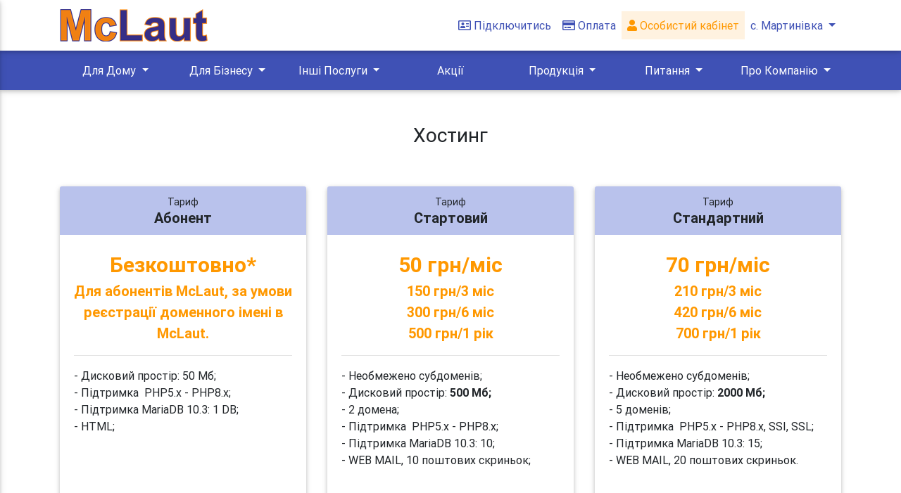

--- FILE ---
content_type: text/html; charset=utf-8
request_url: https://mclaut.com/martynivka/another
body_size: 56959
content:
<!doctype html>
		<html lang="ua">
		<head>
		<meta charset="UTF-8">
		<meta name="viewport" content="width=device-width, user-scalable=no, initial-scale=1.0, maximum-scale=1.0, minimum-scale=1.0">
		<meta http-equiv="X-UA-Compatible" content="ie=edge">
		<title>Інші послуги</title>
		<link rel="stylesheet" href="https://use.fontawesome.com/releases/v5.3.1/css/all.css" integrity="sha384-mzrmE5qonljUremFsqc01SB46JvROS7bZs3IO2EmfFsd15uHvIt+Y8vEf7N7fWAU" crossorigin="anonymous">
		<link href="/static/vendors/bootstrap/css/bootstrap.min.css" rel="stylesheet">
		<link href="/static/vendors/bootstrap/css/mdn.min.css" rel="stylesheet">
		<link href="/static/css/another.css" rel="stylesheet">
		<link href="/static/css/all.css" rel="stylesheet">
		<script src="https://www.google.com/recaptcha/api.js" async defer></script>
		</head>
		<body>
		<nav class="navbar fixed-top navbar-expand navbar-dark white">
			<div class="container">
				<div class="col-xl-12 col-lg-12 col-md-12 col-sm-12 ">
					<div class="navbar-collapse collapse" id="navbarSupportedContent" style="">
					<div class="float-left resp-menu">
						<a href="#" data-activates="slide-out" class="button-collapse black-text d-flex align-items-center">
							<svg xmlns="http://www.w3.org/2000/svg" viewBox="0 0 448 512" style="width: 15px;"d>
								<path fill="#3f51b5"
									d="M0 96C0 78.3 14.3 64 32 64H416c17.7 0 32 14.3 32 32s-14.3 32-32 32H32C14.3 128 0 113.7 0 96zM0 256c0-17.7 14.3-32 32-32H416c17.7 0 32 14.3 32 32s-14.3 32-32 32H32c-17.7 0-32-14.3-32-32zM448 416c0 17.7-14.3 32-32 32H32c-17.7 0-32-14.3-32-32s14.3-32 32-32H416c17.7 0 32 14.3 32 32z" />
							</svg>						
						</a>
					</div>
					<a class="navbar-brand" href="/martynivka/main"><img src="/static/image/logo.png"/></a>
					<ul class="navbar-nav ml-auto">
						<li class="nav-item active resp-menu-2">
							<a class="nav-link waves-effect waves-light indigo-text font-weight-normal" href="/martynivka/connect"><i class="far fa-address-card pr-1"></i>Підключитись</a>
						</li>
						<li class="nav-item active resp-menu-2">
							<a class="nav-link waves-effect waves-light indigo-text font-weight-normal" href="/martynivka/payment"><i class="far fa-credit-card pr-1"></i>Оплата</a>
						</li>
						<li class="nav-item resp-menu-2">
							<a class="nav-link waves-effect waves-light orange-text font-weight-normal" style="background:#fff2e0;" href="https://bill.mclaut.com/"><i class="fas fa-user"></i>
							Особистий кабінет</a>
						</li>
						<li class="nav-item">
							

  <a class="nav-link waves-effect waves-light indigo-text font-weight-normal dropdown-toggle text-center d-flex d-md-block align-items-center" type="button" data-toggle="dropdown"
    aria-haspopup="true" aria-expanded="false">
	<svg xmlns="http://www.w3.org/2000/svg" viewBox="0 0 384 512" style="width: 10px;"
									class="tz">
									<path fill="#3f51b5"
										d="M215.7 499.2C267 435 384 279.4 384 192C384 86 298 0 192 0S0 86 0 192c0 87.4 117 243 168.3 307.2c12.3 15.3 35.1 15.3 47.4 0zM192 128a64 64 0 1 1 0 128 64 64 0 1 1 0-128z" />
								</svg>	
	<span class="fz">с. Мартинівка</span>
  </a>
							<div id="listCity" class="dropdown-menu  dropdown-menu-right">
							<input type="text" placeholder="Пошук..." id="listCityInput" onkeyup="searchCity(this)" class="listCitySearch">
							<a class="orange-text dropdown-item waves-effect waves-light font-weight-normal tz" style="white-space: normal; word-wrap: break-word;" href="/martynivka/another">с. Мартинівка</a><a class="dropdown-item waves-effect waves-light font-weight-normal" style="white-space: normal; word-wrap: break-word;" href="/elezavetovka/another">с. Єлизаветівка</a><a class="dropdown-item waves-effect waves-light font-weight-normal" style="white-space: normal; word-wrap: break-word;" href="/yerky/another">с. Єрки</a><a class="dropdown-item waves-effect waves-light font-weight-normal" style="white-space: normal; word-wrap: break-word;" href="/irkliiv/another">с. Іркліїв</a><a class="dropdown-item waves-effect waves-light font-weight-normal" style="white-space: normal; word-wrap: break-word;" href="/bilashky/another">с. Білашки</a><a class="dropdown-item waves-effect waves-light font-weight-normal" style="white-space: normal; word-wrap: break-word;" href="/bilozirya/another">с. Білозір'я</a><a class="dropdown-item waves-effect waves-light font-weight-normal" style="white-space: normal; word-wrap: break-word;" href="/bahacheve/another">м. Багачеве</a><a class="dropdown-item waves-effect waves-light font-weight-normal" style="white-space: normal; word-wrap: break-word;" href="/balakleya/another">с. Балаклея</a><a class="dropdown-item waves-effect waves-light font-weight-normal" style="white-space: normal; word-wrap: break-word;" href="/balandyne/another">с. Баландине</a><a class="dropdown-item waves-effect waves-light font-weight-normal" style="white-space: normal; word-wrap: break-word;" href="/bereznyaki/another">с. Березняки</a><a class="dropdown-item waves-effect waves-light font-weight-normal" style="white-space: normal; word-wrap: break-word;" href="/blahodatne/another">с. Благодатне</a><a class="dropdown-item waves-effect waves-light font-weight-normal" style="white-space: normal; word-wrap: break-word;" href="/bohuslavets/another">с. Богуславець</a><a class="dropdown-item waves-effect waves-light font-weight-normal" style="white-space: normal; word-wrap: break-word;" href="/brodetske/another">с. Бродецьке</a><a class="dropdown-item waves-effect waves-light font-weight-normal" style="white-space: normal; word-wrap: break-word;" href="/bubnivska-slobidka/another">с. Бубнівська Слобідка</a><a class="dropdown-item waves-effect waves-light font-weight-normal" style="white-space: normal; word-wrap: break-word;" href="/bydusche/another">с. Будище</a><a class="dropdown-item waves-effect waves-light font-weight-normal" style="white-space: normal; word-wrap: break-word;" href="/budky/another">с. Будки</a><a class="dropdown-item waves-effect waves-light font-weight-normal" style="white-space: normal; word-wrap: break-word;" href="/borlovecka/another">с. Будо - Орловецька</a><a class="dropdown-item waves-effect waves-light font-weight-normal" style="white-space: normal; word-wrap: break-word;" href="/buzukiv/another">с. Бузуків</a><a class="dropdown-item waves-effect waves-light font-weight-normal" style="white-space: normal; word-wrap: break-word;" href="/viazivok/another">с. В'язівок</a><a class="dropdown-item waves-effect waves-light font-weight-normal" style="white-space: normal; word-wrap: break-word;" href="/vyablunіvka/another">с. Велика Яблунівка</a><a class="dropdown-item waves-effect waves-light font-weight-normal" style="white-space: normal; word-wrap: break-word;" href="/verbivka/another">с. Вербівка</a><a class="dropdown-item waves-effect waves-light font-weight-normal" style="white-space: normal; word-wrap: break-word;" href="/verhuny/another">с. Вергуни</a><a class="dropdown-item waves-effect waves-light font-weight-normal" style="white-space: normal; word-wrap: break-word;" href="/vyshnopil/another">с. Вишнопіль</a><a class="dropdown-item waves-effect waves-light font-weight-normal" style="white-space: normal; word-wrap: break-word;" href="/voznesenske/another">с. Вознесенське</a><a class="dropdown-item waves-effect waves-light font-weight-normal" style="white-space: normal; word-wrap: break-word;" href="/voronytsi/another">с. Воронинці</a><a class="dropdown-item waves-effect waves-light font-weight-normal" style="white-space: normal; word-wrap: break-word;" href="/harbuzyn/another">с. Гарбузин</a><a class="dropdown-item waves-effect waves-light font-weight-normal" style="white-space: normal; word-wrap: break-word;" href="/gelmyaziv/another">с. Гельмязів</a><a class="dropdown-item waves-effect waves-light font-weight-normal" style="white-space: normal; word-wrap: break-word;" href="/geronumivka/another">с. Геронимівка</a><a class="dropdown-item waves-effect waves-light font-weight-normal" style="white-space: normal; word-wrap: break-word;" href="/hladkivshchyna/another">с. Гладківщина</a><a class="dropdown-item waves-effect waves-light font-weight-normal" style="white-space: normal; word-wrap: break-word;" href="/hlybochok/another">с. Глибочок</a><a class="dropdown-item waves-effect waves-light font-weight-normal" style="white-space: normal; word-wrap: break-word;" href="/holiaky/another">с. Голяки</a><a class="dropdown-item waves-effect waves-light font-weight-normal" style="white-space: normal; word-wrap: break-word;" href="/horodyshche/another">м. Городище</a><a class="dropdown-item waves-effect waves-light font-weight-normal" style="white-space: normal; word-wrap: break-word;" href="/hrushkivka/another">с. Грушківка</a><a class="dropdown-item waves-effect waves-light font-weight-normal" style="white-space: normal; word-wrap: break-word;" href="/huliaihorodok/another">с. Гуляйгородок</a><a class="dropdown-item waves-effect waves-light font-weight-normal" style="white-space: normal; word-wrap: break-word;" href="/huliaipole/another">с. Гуляйполе</a><a class="dropdown-item waves-effect waves-light font-weight-normal" style="white-space: normal; word-wrap: break-word;" href="/darivka/another">с. Дарівка</a><a class="dropdown-item waves-effect waves-light font-weight-normal" style="white-space: normal; word-wrap: break-word;" href="/denhy/another">с. Деньги</a><a class="dropdown-item waves-effect waves-light font-weight-normal" style="white-space: normal; word-wrap: break-word;" href="/dyrdyn/another">с. Дирдин</a><a class="dropdown-item waves-effect waves-light font-weight-normal" style="white-space: normal; word-wrap: break-word;" href="/dovhenke/another">с. Довгеньке</a><a class="dropdown-item waves-effect waves-light font-weight-normal" style="white-space: normal; word-wrap: break-word;" href="/dubiivka/another">с. Дубіївка</a><a class="dropdown-item waves-effect waves-light font-weight-normal" style="white-space: normal; word-wrap: break-word;" href="/dumantsi/another">с. Думанці</a><a class="dropdown-item waves-effect waves-light font-weight-normal" style="white-space: normal; word-wrap: break-word;" href="/zhabotyn/another">с. Жаботин</a><a class="dropdown-item waves-effect waves-light font-weight-normal" style="white-space: normal; word-wrap: break-word;" href="/zahorodyshche/another">с. Загородище</a><a class="dropdown-item waves-effect waves-light font-weight-normal" style="white-space: normal; word-wrap: break-word;" href="/zalizniachka/another">с. Залізнячка</a><a class="dropdown-item waves-effect waves-light font-weight-normal" style="white-space: normal; word-wrap: break-word;" href="/zelevky/another">с. Залевки</a><a class="dropdown-item waves-effect waves-light font-weight-normal" style="white-space: normal; word-wrap: break-word;" href="/zvenegorodka/another">м. Звенигородка</a><a class="dropdown-item waves-effect waves-light font-weight-normal" style="white-space: normal; word-wrap: break-word;" href="/zgar/another">с. Згар</a><a class="dropdown-item waves-effect waves-light font-weight-normal" style="white-space: normal; word-wrap: break-word;" href="/zdobutok/another">с. Здобуток</a><a class="dropdown-item waves-effect waves-light font-weight-normal" style="white-space: normal; word-wrap: break-word;" href="/zelenkiv/another">с. Зеленьків</a><a class="dropdown-item waves-effect waves-light font-weight-normal" style="white-space: normal; word-wrap: break-word;" href="/zolotonosha/another">м. Золотоноша</a><a class="dropdown-item waves-effect waves-light font-weight-normal" style="white-space: normal; word-wrap: break-word;" href="/kamianka/another">м. Кам'янка</a><a class="dropdown-item waves-effect waves-light font-weight-normal" style="white-space: normal; word-wrap: break-word;" href="/kanev/another">м. Канів</a><a class="dropdown-item waves-effect waves-light font-weight-normal" style="white-space: normal; word-wrap: break-word;" href="/kanivshchyna/another">с. Канівщина</a><a class="dropdown-item waves-effect waves-light font-weight-normal" style="white-space: normal; word-wrap: break-word;" href="/karashyna/another">с. Карашина</a><a class="dropdown-item waves-effect waves-light font-weight-normal" style="white-space: normal; word-wrap: break-word;" href="/keleberda/another">с. Келеберда</a><a class="dropdown-item waves-effect waves-light font-weight-normal" style="white-space: normal; word-wrap: break-word;" href="/kliuchnyky/another">с. Ключники </a><a class="dropdown-item waves-effect waves-light font-weight-normal" style="white-space: normal; word-wrap: break-word;" href="/kolodyste/another">с. Колодисте</a><a class="dropdown-item waves-effect waves-light font-weight-normal" style="white-space: normal; word-wrap: break-word;" href="/kopiichana/another">с. Копійчана</a><a class="dropdown-item waves-effect waves-light font-weight-normal" style="white-space: normal; word-wrap: break-word;" href="/korsunka/another">с. Корсунка</a><a class="dropdown-item waves-effect waves-light font-weight-normal" style="white-space: normal; word-wrap: break-word;" href="/korsyn/another">м. Корсунь-Шевченківський</a><a class="dropdown-item waves-effect waves-light font-weight-normal" style="white-space: normal; word-wrap: break-word;" href="/kosari/another">с. Косарі</a><a class="dropdown-item waves-effect waves-light font-weight-normal" style="white-space: normal; word-wrap: break-word;" href="/kostiantynivka/another">с. Костянтинівка</a><a class="dropdown-item waves-effect waves-light font-weight-normal" style="white-space: normal; word-wrap: break-word;" href="/kryvi-kolina/another">с. Криві Коліна</a><a class="dropdown-item waves-effect waves-light font-weight-normal" style="white-space: normal; word-wrap: break-word;" href="/kropyvna/another">с. Кропивна</a><a class="dropdown-item waves-effect waves-light font-weight-normal" style="white-space: normal; word-wrap: break-word;" href="/krupske/another">с. Крупське</a><a class="dropdown-item waves-effect waves-light font-weight-normal" style="white-space: normal; word-wrap: break-word;" href="/krutky/another">с. Крутьки</a><a class="dropdown-item waves-effect waves-light font-weight-normal" style="white-space: normal; word-wrap: break-word;" href="/lipliave/another">с. Ліпляве</a><a class="dropdown-item waves-effect waves-light font-weight-normal" style="white-space: normal; word-wrap: break-word;" href="/lebedivka/another">с. Лебедівка</a><a class="dropdown-item waves-effect waves-light font-weight-normal" style="white-space: normal; word-wrap: break-word;" href="/levada/another">с. Левада</a><a class="dropdown-item waves-effect waves-light font-weight-normal" style="white-space: normal; word-wrap: break-word;" href="/lehedzyne/another">с. Легедзине</a><a class="dropdown-item waves-effect waves-light font-weight-normal" style="white-space: normal; word-wrap: break-word;" href="/leski/another">с. Леськи</a><a class="dropdown-item waves-effect waves-light font-weight-normal" style="white-space: normal; word-wrap: break-word;" href="/lystvyna/another">с. Листвина</a><a class="dropdown-item waves-effect waves-light font-weight-normal" style="white-space: normal; word-wrap: break-word;" href="/lozivok/another">с. Лозівок</a><a class="dropdown-item waves-effect waves-light font-weight-normal" style="white-space: normal; word-wrap: break-word;" href="/lotasheve/another">с. Лоташеве</a><a class="dropdown-item waves-effect waves-light font-weight-normal" style="white-space: normal; word-wrap: break-word;" href="/dakhnivka/another">мікрорайони Дахнівка, Соснівка, Казбет</a><a class="dropdown-item waves-effect waves-light font-weight-normal" style="white-space: normal; word-wrap: break-word;" href="/maidanetske/another">с. Майданецьке</a><a class="dropdown-item waves-effect waves-light font-weight-normal" style="white-space: normal; word-wrap: break-word;" href="/maliivka/another">с. Маліївка</a><a class="dropdown-item waves-effect waves-light font-weight-normal" style="white-space: normal; word-wrap: break-word;" href="/mstarosіllya/another">с. Мале Старосілля</a><a class="dropdown-item waves-effect waves-light font-weight-normal" style="white-space: normal; word-wrap: break-word;" href="/melnyky/another">с. Мельники</a><a class="dropdown-item waves-effect waves-light font-weight-normal" style="white-space: normal; word-wrap: break-word;" href="/melnyky_zol/another">с. Мельники (Золотоніський р-н)</a><a class="dropdown-item waves-effect waves-light font-weight-normal" style="white-space: normal; word-wrap: break-word;" href="/mykhailivka/another">с. Михайлівка</a><a class="dropdown-item waves-effect waves-light font-weight-normal" style="white-space: normal; word-wrap: break-word;" href="/mliiv/another">с. Мліїв</a><a class="dropdown-item waves-effect waves-light font-weight-normal" style="white-space: normal; word-wrap: break-word;" href="/moshnu/another">с. Мошни</a><a class="dropdown-item waves-effect waves-light font-weight-normal" style="white-space: normal; word-wrap: break-word;" href="/nabokiv/another">с. Набоків</a><a class="dropdown-item waves-effect waves-light font-weight-normal" style="white-space: normal; word-wrap: break-word;" href="/nechaivka/another">с. Нечаївка</a><a class="dropdown-item waves-effect waves-light font-weight-normal" style="white-space: normal; word-wrap: break-word;" href="/dmutrivka/another">с. Нова Дмитрівка</a><a class="dropdown-item waves-effect waves-light font-weight-normal" style="white-space: normal; word-wrap: break-word;" href="/novomaidanetske/another">с. Новомайданецьке</a><a class="dropdown-item waves-effect waves-light font-weight-normal" style="white-space: normal; word-wrap: break-word;" href="/novoselivka/another">с. Новоселівка</a><a class="dropdown-item waves-effect waves-light font-weight-normal" style="white-space: normal; word-wrap: break-word;" href="/novoselytsia/another">с. Новоселиця</a><a class="dropdown-item waves-effect waves-light font-weight-normal" style="white-space: normal; word-wrap: break-word;" href="/orlovets/another">с. Орловець</a><a class="dropdown-item waves-effect waves-light font-weight-normal" style="white-space: normal; word-wrap: break-word;" href="/pishchana/another">с. Піщана</a><a class="dropdown-item waves-effect waves-light font-weight-normal" style="white-space: normal; word-wrap: break-word;" href="/pishchane/another">с. Піщане</a><a class="dropdown-item waves-effect waves-light font-weight-normal" style="white-space: normal; word-wrap: break-word;" href="/pavlivka-persha/another">с. Павлівка Перша</a><a class="dropdown-item waves-effect waves-light font-weight-normal" style="white-space: normal; word-wrap: break-word;" href="/palmira/another">с. Пальміра</a><a class="dropdown-item waves-effect waves-light font-weight-normal" style="white-space: normal; word-wrap: break-word;" href="/pereyaslav/another">м. Переяслав </a><a class="dropdown-item waves-effect waves-light font-weight-normal" style="white-space: normal; word-wrap: break-word;" href="/petrushky/another">с. Петрушки</a><a class="dropdown-item waves-effect waves-light font-weight-normal" style="white-space: normal; word-wrap: break-word;" href="/pyliava/another">с. Пилява</a><a class="dropdown-item waves-effect waves-light font-weight-normal" style="white-space: normal; word-wrap: break-word;" href="/ploske/another">с. Плоске</a><a class="dropdown-item waves-effect waves-light font-weight-normal" style="white-space: normal; word-wrap: break-word;" href="/pliakivka/another">с. Пляківка</a><a class="dropdown-item waves-effect waves-light font-weight-normal" style="white-space: normal; word-wrap: break-word;" href="/potashnia/another">с. Поташня</a><a class="dropdown-item waves-effect waves-light font-weight-normal" style="white-space: normal; word-wrap: break-word;" href="/prokhorivka/another">с. Прохорівка</a><a class="dropdown-item waves-effect waves-light font-weight-normal" style="white-space: normal; word-wrap: break-word;" href="/raihorod/another">с. Райгород</a><a class="dropdown-item waves-effect waves-light font-weight-normal" style="white-space: normal; word-wrap: break-word;" href="/rebedailivka/another">с. Ребедайлівка</a><a class="dropdown-item waves-effect waves-light font-weight-normal" style="white-space: normal; word-wrap: break-word;" href="/revivka/another">с. Ревівка</a><a class="dropdown-item waves-effect waves-light font-weight-normal" style="white-space: normal; word-wrap: break-word;" href="/rozsokhuvatka/another">с. Розсохуватка</a><a class="dropdown-item waves-effect waves-light font-weight-normal" style="white-space: normal; word-wrap: break-word;" href="/rpolyana/another">с. Руська Поляна</a><a class="dropdown-item waves-effect waves-light font-weight-normal" style="white-space: normal; word-wrap: break-word;" href="/sagynivka/another">с. Сагунівка</a><a class="dropdown-item waves-effect waves-light font-weight-normal" style="white-space: normal; word-wrap: break-word;" href="/samoridnia/another">с. Саморідня</a><a class="dropdown-item waves-effect waves-light font-weight-normal" style="white-space: normal; word-wrap: break-word;" href="/svudivok/another">с. Свидівок</a><a class="dropdown-item waves-effect waves-light font-weight-normal" style="white-space: normal; word-wrap: break-word;" href="/synookivka/another">с. Синьооківка</a><a class="dropdown-item waves-effect waves-light font-weight-normal" style="white-space: normal; word-wrap: break-word;" href="/skalyvatka/another">с. Скаливатка</a><a class="dropdown-item waves-effect waves-light font-weight-normal" style="white-space: normal; word-wrap: break-word;" href="/skorodystyk/another">с. Скородистик</a><a class="dropdown-item waves-effect waves-light font-weight-normal" style="white-space: normal; word-wrap: break-word;" href="/smela/another">м. Сміла</a><a class="dropdown-item waves-effect waves-light font-weight-normal" style="white-space: normal; word-wrap: break-word;" href="/katerynopil/another">смт. Катеринопіль</a><a class="dropdown-item waves-effect waves-light font-weight-normal" style="white-space: normal; word-wrap: break-word;" href="/lysianka/another">смт. Лисянка</a><a class="dropdown-item waves-effect waves-light font-weight-normal" style="white-space: normal; word-wrap: break-word;" href="/sokurna/another">с. Сокирна</a><a class="dropdown-item waves-effect waves-light font-weight-normal" style="white-space: normal; word-wrap: break-word;" href="/sofiivka/another">с. Софіївка</a><a class="dropdown-item waves-effect waves-light font-weight-normal" style="white-space: normal; word-wrap: break-word;" href="/stebne/another">с. Стебне</a><a class="dropdown-item waves-effect waves-light font-weight-normal" style="white-space: normal; word-wrap: break-word;" href="/stepanky/another">с. Степанки</a><a class="dropdown-item waves-effect waves-light font-weight-normal" style="white-space: normal; word-wrap: break-word;" href="/stepantsi/another">с. Степанці</a><a class="dropdown-item waves-effect waves-light font-weight-normal" style="white-space: normal; word-wrap: break-word;" href="/stecivka/another">с. Стецівка</a><a class="dropdown-item waves-effect waves-light font-weight-normal" style="white-space: normal; word-wrap: break-word;" href="/sunky/another">с. Сунки</a><a class="dropdown-item waves-effect waves-light font-weight-normal" style="white-space: normal; word-wrap: break-word;" href="/sushky/another">с. Сушки</a><a class="dropdown-item waves-effect waves-light font-weight-normal" style="white-space: normal; word-wrap: break-word;" href="/tahancha/another">с. Таганча</a><a class="dropdown-item waves-effect waves-light font-weight-normal" style="white-space: normal; word-wrap: break-word;" href="/talne/another">м. Тальне</a><a class="dropdown-item waves-effect waves-light font-weight-normal" style="white-space: normal; word-wrap: break-word;" href="/talianky/another">с. Тальянки</a><a class="dropdown-item waves-effect waves-light font-weight-normal" style="white-space: normal; word-wrap: break-word;" href="/tekluno/another">с. Теклино</a><a class="dropdown-item waves-effect waves-light font-weight-normal" style="white-space: normal; word-wrap: break-word;" href="/fliarkivka/another">с. Флярківка </a><a class="dropdown-item waves-effect waves-light font-weight-normal" style="white-space: normal; word-wrap: break-word;" href="/khatsky/another">с. Хацьки</a><a class="dropdown-item waves-effect waves-light font-weight-normal" style="white-space: normal; word-wrap: break-word;" href="/khvylovo-corochyn/another">с. Хвильово-Сорочин</a><a class="dropdown-item waves-effect waves-light font-weight-normal" style="white-space: normal; word-wrap: break-word;" href="/khlystunivka/another">с. Хлистунівка</a><a class="dropdown-item waves-effect waves-light font-weight-normal" style="white-space: normal; word-wrap: break-word;" href="/hydyaku/another">с. Худяки</a><a class="dropdown-item waves-effect waves-light font-weight-normal" style="white-space: normal; word-wrap: break-word;" href="/hutoru/another">с. Хутори</a><a class="dropdown-item waves-effect waves-light font-weight-normal" style="white-space: normal; word-wrap: break-word;" href="/sloboda/another">с. Червона Слобода</a><a class="dropdown-item waves-effect waves-light font-weight-normal" style="white-space: normal; word-wrap: break-word;" href="/chervone/another">с. Червоне</a><a class="dropdown-item waves-effect waves-light font-weight-normal" style="white-space: normal; word-wrap: break-word;" href="/chervonohirka/another">с. Червоногірка</a><a class="dropdown-item waves-effect waves-light font-weight-normal" style="white-space: normal; word-wrap: break-word;" href="/cherkassy/another">м. Черкаси</a><a class="dropdown-item waves-effect waves-light font-weight-normal" style="white-space: normal; word-wrap: break-word;" href="/chesnopil/another">с. Чеснопіль</a><a class="dropdown-item waves-effect waves-light font-weight-normal" style="white-space: normal; word-wrap: break-word;" href="/chekhivka/another">с. Чехівка</a><a class="dropdown-item waves-effect waves-light font-weight-normal" style="white-space: normal; word-wrap: break-word;" href="/chornobay/another">м. Чорнобай</a><a class="dropdown-item waves-effect waves-light font-weight-normal" style="white-space: normal; word-wrap: break-word;" href="/shabelnyky/another">с. Шабельники</a><a class="dropdown-item waves-effect waves-light font-weight-normal" style="white-space: normal; word-wrap: break-word;" href="/shostakove/another">с. Шостакове</a><a class="dropdown-item waves-effect waves-light font-weight-normal" style="white-space: normal; word-wrap: break-word;" href="/shpola/another">м. Шпола</a><a class="dropdown-item waves-effect waves-light font-weight-normal" style="white-space: normal; word-wrap: break-word;" href="/shcherbynivka/another">с. Щербинівка</a><a class="dropdown-item waves-effect waves-light font-weight-normal" style="white-space: normal; word-wrap: break-word;" href="/yurkіvka/another">с. Юрківка</a><a class="dropdown-item waves-effect waves-light font-weight-normal" style="white-space: normal; word-wrap: break-word;" href="/yurchykha/another">с. Юрчиха</a><a class="dropdown-item waves-effect waves-light font-weight-normal" style="white-space: normal; word-wrap: break-word;" href="/yarove/another">с. Ярове</a>
							</div>
						</li>
					</ul>
							
					</div>
				</div>
			</div>
		</nav>
		<nav class="navbar fixed-top navbar-expand-lg resp-menu-2" style="margin-top: 72px; z-index: 100;background:#3f51b5;">
			<div class="container ">
				<div class="col-xl-12 p-0">
					<div class="navbar-collapse collapse text-center justify-content-between" id="navbarSupportedContent" >
						
						 <div class="btn-group">
						  <a class="nav-link waves-effect waves-light white-text font-weight-normal dropdown-toggle" type="button" data-toggle="dropdown"
							aria-haspopup="true" aria-expanded="false">
								Для Дому
						  </a>
						  <div class="dropdown-menu">
							<a class="dropdown-item" href="/martynivka/home#house">Приватний будинок</a><a class="dropdown-item" href="/martynivka/home#tv">Телебачення</a><a class="dropdown-item" href="/martynivka/home#service">Послуги</a>
						  </div>
						</div>
						
						 <div class="btn-group">
						  <a class="nav-link waves-effect waves-light white-text font-weight-normal dropdown-toggle" type="button" data-toggle="dropdown"
							aria-haspopup="true" aria-expanded="false">
								Для Бізнесу
						  </a>
						  <div class="dropdown-menu">
							<a class="dropdown-item" href="/martynivka/business#business">Інтернет для бізнесу</a><a class="dropdown-item" href="/martynivka/business#service_business">Послуги</a><a class="dropdown-item" href="/martynivka/business#service">Додаткові послуги</a>
						  </div>
						</div>
						
						 <div class="btn-group">
						  <a class="nav-link waves-effect waves-light white-text font-weight-normal dropdown-toggle" type="button" data-toggle="dropdown"
							aria-haspopup="true" aria-expanded="false">
								Інші Послуги
						  </a>
						  <div class="dropdown-menu">
							<a class="dropdown-item" href="/martynivka/another#hosting">Хостинг</a><a class="dropdown-item" href="/martynivka/another#domain">Домен</a>
						  </div>
						</div>
						<div class="btn-group"><a class="nav-link waves-effect waves-light white-text font-weight-normal" href="/martynivka/sales">Акції</a></div>
						 <div class="btn-group">
						  <a class="nav-link waves-effect waves-light white-text font-weight-normal dropdown-toggle" type="button" data-toggle="dropdown"
							aria-haspopup="true" aria-expanded="false">
								Продукція
						  </a>
						  <div class="dropdown-menu">
							<a class="dropdown-item" href="/martynivka/product#routers">Роутери</a><a class="dropdown-item" href="/martynivka/product#iptv">IPTV приставки</a><a class="dropdown-item" href="/martynivka/product#generators">Генератори</a><a class="dropdown-item" href="/martynivka/product#miniups">Джерела безперебійного живлення</a>
						  </div>
						</div>
						
						<div class="btn-group">
						  <a class="nav-link waves-effect waves-light white-text font-weight-normal dropdown-toggle" type="button" data-toggle="dropdown"
							aria-haspopup="true" aria-expanded="false">
							Питання
						  </a>
						  <div class="dropdown-menu">
							<a class="navButton dropdown-item waves-effect waves-light font-weight-normal" href="/martynivka/faq">
								Поширенні питання	
								</a><a class="navButton dropdown-item waves-effect waves-light font-weight-normal" href="/martynivka/request">
								Зворотній зв'язок
								</a><a class="navButton dropdown-item waves-effect waves-light font-weight-normal" href="/martynivka/iptvfaq">
								Налаштування McLaut Smart TV
								</a><a class="navButton dropdown-item waves-effect waves-light font-weight-normal" href="/martynivka/ups">
								Безперебійне живлення
								</a>
						  </div>
						</div>
						
						 <div class="btn-group">
						  <a class="nav-link waves-effect waves-light white-text font-weight-normal dropdown-toggle" type="button" data-toggle="dropdown"
							aria-haspopup="true" aria-expanded="false">
								Про Компанію
						  </a>
						  <div class="dropdown-menu">
							<a class="dropdown-item" href="/martynivka/about#company">Про компанію</a><a class="dropdown-item" href="/martynivka/about#contacts">Контакти</a>
						  </div>
						</div>
						
					</div>
				</div>
			</div>
		</nav>
		<div id="slide-out" class="side-nav white">
			<ul class="custom-scrollbar" >
			<li>
						<a class="nav-link waves-effect waves-light orange-text font-weight-normal"  href="https://bill.mclaut.com/">
						Особистий кабінет</a>
					</li>
				
			<li>
				<a class="font-weight-bold blue-text" href="/martynivka/home">Для Дому</a>
			</li>
			<li>
				<a class="font-weight-bold blue-text" href="/martynivka/business">Для Бізнесу</a>
			</li>
			<li>
				<a class="font-weight-bold blue-text" href="/martynivka/another">Інші Послуги</a>
			</li>
			<li>
				<a class="font-weight-bold blue-text" href="/martynivka/sales">Акції</a>
			</li>
			<li>
				<a class="font-weight-bold blue-text" href="/martynivka/product">Продукція</a>
			</li>
			<li>
				<a class="font-weight-bold blue-text" href="/martynivka/about">Про Компанію</a>
			</li>
				<li>
						<a class="font-weight-bold blue-text" href="/martynivka/faq">Поширені питання</a>
					</li>
					<li>
						<a class="font-weight-bold blue-text" href="/martynivka/iptvfaq" style="height: 60px; line-height: 1.5;">Налаштування <br />McLaut Smart TV</a>
					</li>
					<li>
						<a class="font-weight-bold blue-text" href="/martynivka/ups">Безперебійне живлення</a>
					</li>
					<li>
						<a class="font-weight-bold blue-text" href="/martynivka/connect">Підключитись</a>
					</li>
					<li>
						<a class="font-weight-bold blue-text" href="/martynivka/request">Зворотній зв'язок</a>
					</li>
					<li>
						<a class="font-weight-bold blue-text" href="/martynivka/payment">Оплата</a>
					</li>
					
			</ul>
		</div>
		<div id="padds" class="container block">
		<div class="row justify-content-center">
					<div id="hosting" class="col-xl-12 col-lg-12 col-md-12 col-sm-12 mt-5 mb-lg-5 mb-xl-5 mb-md-5 mb-sm-5 mb-5 text-center">
						<h3 class="headTitle mb-2">Хостинг</h3>
					</div>
              <div class="col-xl-4 col-lg-4 col-md-6 col-sm-12 mb-lg-3 mb-xl-3 mb-md-3 mb-sm-3 mb-3">
                <div class="card">
                  <div class="card-header" style="background:#b9c2ec; border-bottom: 0 !important;">
                    <p class="pb-0 mb-0 text-center font-weight-slight" style="font-size: 14px">Тариф</p>
                    <h4 class="card-title mb-0 text-center font-weight-bold"> Абонент</h4>
                  </div>
                  <div class="card-body host">
                    <p class="font-weight-bold orange-text mb-2 text-center price-loft"><span class="price" >Безкоштовно*</span><br> Для абонентів McLaut, за умови реєстрації доменного імені в McLaut.</p>
                                   <hr>
                                   <p>- Дисковий простір: 50 Мб;<br>- Підтримка &nbsp;PHP5.x - PHP8.x;<br>- Підтримка MariaDB 10.3: 1 DB;<br>- HTML;</p>
                               </div>
                         </div>
                     </div>
           <div class="col-xl-4 col-lg-4 col-md-6 col-sm-12 mb-lg-3 mb-xl-3 mb-md-3 mb-sm-3 mb-3">
            <div class="card">
              <div class="card-header" style="background:#b9c2ec; border-bottom: 0 !important;">
                <p class="pb-0 mb-0 text-center font-weight-slight" style="font-size: 14px">Тариф</p>
                <h4 class="card-title mb-0 text-center font-weight-bold">Стартовий</h4>
              </div>
              <div class="card-body host">
                <p class="font-weight-bold orange-text mb-0 text-center price">50 грн/міс</p>
                <p class="font-weight-bold orange-text mb-0 text-center price-loft">150 грн/3 міс</p>
                <p class="font-weight-bold orange-text mb-0 text-center price-loft">300 грн/6 міс</p>
                <p class="font-weight-bold orange-text mb-0 text-center price-loft">500 грн/1 рік</p>
                <hr>
                <p>- Необмежено субдоменів;<br>- Дисковий простір: <strong>500 Мб;</strong><br>- 2 домена;<br>- Підтримка &nbsp;PHP5.x - PHP8.x;<br>- Підтримка MariaDB 10.3: 10;<br>- WEB MAIL, 10 поштових скриньок;</p>
              </div>
            </div>
           </div>
           <div class="col-xl-4 col-lg-4 col-md-6 col-sm-12 mb-lg-3 mb-xl-3 mb-md-3 mb-sm-3 mb-3">
            <div class="card">
              <div class="card-header" style="background:#b9c2ec; border-bottom: 0 !important;">
                <p class="pb-0 mb-0 text-center font-weight-slight" style="font-size: 14px">Тариф</p>
                <h4 class="card-title mb-0 text-center font-weight-bold">Стандартний</h4>
              </div>
              <div class="card-body host">
                <p class="font-weight-bold orange-text mb-0 text-center price">70 грн/міс</p>
                <p class="font-weight-bold orange-text mb-0 text-center price-loft">210 грн/3 міс</p>
                <p class="font-weight-bold orange-text mb-0 text-center price-loft">420 грн/6 міс</p>
                <p class="font-weight-bold orange-text mb-0 text-center price-loft">700 грн/1 рік</p>
                <hr>
                <p>- Необмежено субдоменів;<br>- Дисковий простір: <strong>2000 Мб;</strong><br>- 5 доменів;<br>- Підтримка &nbsp;PHP5.x - PHP8.x, SSI, SSL;<br>- Підтримка MariaDB 10.3: 15;<br>- WEB MAIL, 20 поштових скриньок.</p>
              </div>
            </div>
           </div>
           <div class="col-xl-4 col-lg-4 col-md-6 col-sm-12 mb-lg-3 mb-xl-3 mb-md-3 mb-sm-3 mb-3">
            <div class="card">
              <div class="card-header" style="background:#b9c2ec; border-bottom: 0 !important;">
                <p class="pb-0 mb-0 text-center font-weight-slight" style="font-size: 14px">Тариф</p>
                <h4 class="card-title mb-0 text-center font-weight-bold">Професійний</h4>
              </div>
              <div class="card-body host">
                <p class="font-weight-bold orange-text mb-0 text-center price">100 грн/міс</p>
                <p class="font-weight-bold orange-text mb-0 text-center price-loft">300 грн/3 міс</p>
                <p class="font-weight-bold orange-text mb-0 text-center price-loft">600 грн/6 міс</p>
                <p class="font-weight-bold orange-text mb-0 text-center price-loft">1000 грн/1 рік</p>
                <hr>
                <p>- Необмежено субдоменів;<br>- Дисковий простір: <strong>4000 Мб;</strong><br><strong>-</strong> 10 доменів;<br>- Підтримка &nbsp;PHP5.x - PHP8.x, SSI, SSL;<br>- Підтримка MariaDB 10.3: 20;<br>- &nbsp;WEB MAIL, кількість поштових скриньок - необмежена.</p>
              </div>
            </div>
           </div>
           <div class="col-xl-4 col-lg-4 col-md-6 col-sm-12 mb-lg-3 mb-xl-3 mb-md-3 mb-sm-3 mb-3">
            <div class="card">
              <div class="card-header" style="background:#b9c2ec; border-bottom: 0 !important;">
                <p class="pb-0 mb-0 text-center font-weight-slight" style="font-size: 14px">Тариф</p>
                <h4 class="card-title mb-0 text-center font-weight-bold">Корпоративний</h4>
              </div>
              <div class="card-body host">
                <p class="font-weight-bold orange-text mb-0 text-center price">140 грн/міс</p>
                <p class="font-weight-bold orange-text mb-0 text-center price-loft">420 грн/3 міс</p>
                <p class="font-weight-bold orange-text mb-0 text-center price-loft">840 грн/6 міс</p>
                <p class="font-weight-bold orange-text mb-0 text-center price-loft">1400 грн/1 рік</p>
                <hr>
                <p>- &nbsp;Необмежено субдоменів;<br>- Дисковий простір: <strong>6000 Мб</strong>;<br>- 20 доменів;<br>- Підтримка &nbsp;PHP5.x - PHP8.x, SSI, SSL;<br>- Підтримка MariaDB 10.3: 20;<br>- WEB MAIL, поштових скриньок &ndash; необмежена.</p>
              </div>
            </div>
           </div>
           <div class="col-xl-4 col-lg-4 col-md-6 col-sm-12 mb-lg-3 mb-xl-3 mb-md-3 mb-sm-3 mb-3">
            <div class="card">
              <div class="card-header" style="background:#b9c2ec; border-bottom: 0 !important;">
                <p class="pb-0 mb-0 text-center font-weight-slight" style="font-size: 14px">Тариф</p>
                <h4 class="card-title mb-0 text-center font-weight-bold">Студія</h4>
              </div>
              <div class="card-body host">
                <p class="font-weight-bold orange-text mb-0 text-center price">180 грн/міс</p>
                <p class="font-weight-bold orange-text mb-0 text-center price-loft">540 грн/3 міс</p>
                <p class="font-weight-bold orange-text mb-0 text-center price-loft">1080 грн/6 міс</p>
                <p class="font-weight-bold orange-text mb-0 text-center price-loft">1800 грн/1 рік</p>
                <hr>
                <p>- Необмежено субдоменів ;<br>- Дисковий простір: <strong>10000 Мб;</strong><br>- 30 доменів;<br>- Підтримка &nbsp;PHP5.x - PHP8.x, SSI, SSL;<br>- Підтримка MariaDB 10.3: 30;<br>- WEB MAIL, поштових скриньок &ndash; необмежена.</p>
              </div>
            </div>
           </div>
           <div class="col-xl-4 col-lg-4 col-md-6 col-sm-12 mb-lg-3 mb-xl-3 mb-md-3 mb-sm-3 mb-3">
            <div class="card">
              <div class="card-header" style="background:#b9c2ec; border-bottom: 0 !important;">
                <p class="pb-0 mb-0 text-center font-weight-slight" style="font-size: 14px">Тариф</p>
                <h4 class="card-title mb-0 text-center font-weight-bold">Поштовий</h4>
              </div>
              <div class="card-body host">
                <p class="font-weight-bold orange-text mb-0 text-center price">50 грн/міс</p>
                <p class="font-weight-bold orange-text mb-0 text-center price-loft">150 грн/3 міс</p>
                <p class="font-weight-bold orange-text mb-0 text-center price-loft">300 грн/6 міс</p>
                <p class="font-weight-bold orange-text mb-0 text-center price-loft">480 грн/1 рік</p>
                <hr>
                <p>- Дисковий простір: <strong>1000 Мб</strong>;<br><strong>- 10 поштових доменів</strong>;<br>- WEB MAIL, поштових скриньок: 100.</p>
              </div>
            </div>
           </div>
								<div class="col-12 text-center">
									<a class="btn btn-outline-info waves-effect" href="https://billmanager.mclaut.com/manager/billmgr?func=register&lang=ua">Замовити хостинг</a>
								</div>
						</div><div class="row justify-content-center">
					<div id="domain" class="col-xl-12 col-lg-12 col-md-12 col-sm-12 mt-5 mb-lg-5 mb-xl-5 mb-md-5 mb-sm-5 mb-5 text-center">
						<h3 class="headTitle mb-2">Послуги доменних імен	</h3>
					</div>
        <div class="col-xl-12 col-lg-12 col-md-12 col-sm-12">
          <div class="row">
              
			<div class="col-xl-6 col-lg-6 col-md-12 col-sm-12">
			<div class="accordion md-accordion accordion-2" id="accordionEx7" role="tablist" aria-multiselectable="true">
				<div class="card-header z-depth-1 mb-2" role="tab" style="padding: 0 0.9rem !important;">
					<div class="row">
						<div class="col-xl-6 col-lg-6 col-md-6 col-sm-6 col-6 px-4 py-2 tariff-title-2">
						<p class="text-uppercase pt-1 mb-0 title-text">Домен</p>
						<p class="title-data mb-2">.ck.ua </p>
						</div>
						<div class="col-xl-6 col-lg-6 col-md-6 col-sm-6 col-6 py-2 tariff">
						<p class="text-uppercase pt-1 mb-0 title-text">Вартість</p>
						<p class="title-data mb-2">379,00 грн/рік</p>
						</div>
					</div>
				</div>
			</div>
			</div>
			
			<div class="col-xl-6 col-lg-6 col-md-12 col-sm-12">
			<div class="accordion md-accordion accordion-2" id="accordionEx7" role="tablist" aria-multiselectable="true">
				<div class="card-header z-depth-1 mb-2" role="tab" style="padding: 0 0.9rem !important;">
					<div class="row">
						<div class="col-xl-6 col-lg-6 col-md-6 col-sm-6 col-6 px-4 py-2 tariff-title-2">
						<p class="text-uppercase pt-1 mb-0 title-text">Домен</p>
						<p class="title-data mb-2">.com.ua </p>
						</div>
						<div class="col-xl-6 col-lg-6 col-md-6 col-sm-6 col-6 py-2 tariff">
						<p class="text-uppercase pt-1 mb-0 title-text">Вартість</p>
						<p class="title-data mb-2">489,00 грн/рік</p>
						</div>
					</div>
				</div>
			</div>
			</div>
			
			<div class="col-xl-6 col-lg-6 col-md-12 col-sm-12">
			<div class="accordion md-accordion accordion-2" id="accordionEx7" role="tablist" aria-multiselectable="true">
				<div class="card-header z-depth-1 mb-2" role="tab" style="padding: 0 0.9rem !important;">
					<div class="row">
						<div class="col-xl-6 col-lg-6 col-md-6 col-sm-6 col-6 px-4 py-2 tariff-title-2">
						<p class="text-uppercase pt-1 mb-0 title-text">Домен</p>
						<p class="title-data mb-2">.ua* </p>
						</div>
						<div class="col-xl-6 col-lg-6 col-md-6 col-sm-6 col-6 py-2 tariff">
						<p class="text-uppercase pt-1 mb-0 title-text">Вартість</p>
						<p class="title-data mb-2">2449,00 грн/рік</p>
						</div>
					</div>
				</div>
			</div>
			</div>
			
			<div class="col-xl-6 col-lg-6 col-md-12 col-sm-12">
			<div class="accordion md-accordion accordion-2" id="accordionEx7" role="tablist" aria-multiselectable="true">
				<div class="card-header z-depth-1 mb-2" role="tab" style="padding: 0 0.9rem !important;">
					<div class="row">
						<div class="col-xl-6 col-lg-6 col-md-6 col-sm-6 col-6 px-4 py-2 tariff-title-2">
						<p class="text-uppercase pt-1 mb-0 title-text">Домен</p>
						<p class="title-data mb-2">.kiev.ua </p>
						</div>
						<div class="col-xl-6 col-lg-6 col-md-6 col-sm-6 col-6 py-2 tariff">
						<p class="text-uppercase pt-1 mb-0 title-text">Вартість</p>
						<p class="title-data mb-2">449,00 грн/рік</p>
						</div>
					</div>
				</div>
			</div>
			</div>
			
			<div class="col-xl-6 col-lg-6 col-md-12 col-sm-12">
			<div class="accordion md-accordion accordion-2" id="accordionEx7" role="tablist" aria-multiselectable="true">
				<div class="card-header z-depth-1 mb-2" role="tab" style="padding: 0 0.9rem !important;">
					<div class="row">
						<div class="col-xl-6 col-lg-6 col-md-6 col-sm-6 col-6 px-4 py-2 tariff-title-2">
						<p class="text-uppercase pt-1 mb-0 title-text">Домен</p>
						<p class="title-data mb-2">.net.ua </p>
						</div>
						<div class="col-xl-6 col-lg-6 col-md-6 col-sm-6 col-6 py-2 tariff">
						<p class="text-uppercase pt-1 mb-0 title-text">Вартість</p>
						<p class="title-data mb-2">449,00 грн/рік</p>
						</div>
					</div>
				</div>
			</div>
			</div>
			
			<div class="col-xl-6 col-lg-6 col-md-12 col-sm-12">
			<div class="accordion md-accordion accordion-2" id="accordionEx7" role="tablist" aria-multiselectable="true">
				<div class="card-header z-depth-1 mb-2" role="tab" style="padding: 0 0.9rem !important;">
					<div class="row">
						<div class="col-xl-6 col-lg-6 col-md-6 col-sm-6 col-6 px-4 py-2 tariff-title-2">
						<p class="text-uppercase pt-1 mb-0 title-text">Домен</p>
						<p class="title-data mb-2">org.ua </p>
						</div>
						<div class="col-xl-6 col-lg-6 col-md-6 col-sm-6 col-6 py-2 tariff">
						<p class="text-uppercase pt-1 mb-0 title-text">Вартість</p>
						<p class="title-data mb-2">439,00 грн/рік</p>
						</div>
					</div>
				</div>
			</div>
			</div>
			
			<div class="col-xl-6 col-lg-6 col-md-12 col-sm-12">
			<div class="accordion md-accordion accordion-2" id="accordionEx7" role="tablist" aria-multiselectable="true">
				<div class="card-header z-depth-1 mb-2" role="tab" style="padding: 0 0.9rem !important;">
					<div class="row">
						<div class="col-xl-6 col-lg-6 col-md-6 col-sm-6 col-6 px-4 py-2 tariff-title-2">
						<p class="text-uppercase pt-1 mb-0 title-text">Домен</p>
						<p class="title-data mb-2">.in.ua </p>
						</div>
						<div class="col-xl-6 col-lg-6 col-md-6 col-sm-6 col-6 py-2 tariff">
						<p class="text-uppercase pt-1 mb-0 title-text">Вартість</p>
						<p class="title-data mb-2">489,00 грн/рік</p>
						</div>
					</div>
				</div>
			</div>
			</div>
			
			<div class="col-xl-6 col-lg-6 col-md-12 col-sm-12">
			<div class="accordion md-accordion accordion-2" id="accordionEx7" role="tablist" aria-multiselectable="true">
				<div class="card-header z-depth-1 mb-2" role="tab" style="padding: 0 0.9rem !important;">
					<div class="row">
						<div class="col-xl-6 col-lg-6 col-md-6 col-sm-6 col-6 px-4 py-2 tariff-title-2">
						<p class="text-uppercase pt-1 mb-0 title-text">Домен</p>
						<p class="title-data mb-2">.com </p>
						</div>
						<div class="col-xl-6 col-lg-6 col-md-6 col-sm-6 col-6 py-2 tariff">
						<p class="text-uppercase pt-1 mb-0 title-text">Вартість</p>
						<p class="title-data mb-2">779,00 грн/рік</p>
						</div>
					</div>
				</div>
			</div>
			</div>
			
			<div class="col-xl-6 col-lg-6 col-md-12 col-sm-12">
			<div class="accordion md-accordion accordion-2" id="accordionEx7" role="tablist" aria-multiselectable="true">
				<div class="card-header z-depth-1 mb-2" role="tab" style="padding: 0 0.9rem !important;">
					<div class="row">
						<div class="col-xl-6 col-lg-6 col-md-6 col-sm-6 col-6 px-4 py-2 tariff-title-2">
						<p class="text-uppercase pt-1 mb-0 title-text">Домен</p>
						<p class="title-data mb-2">.net </p>
						</div>
						<div class="col-xl-6 col-lg-6 col-md-6 col-sm-6 col-6 py-2 tariff">
						<p class="text-uppercase pt-1 mb-0 title-text">Вартість</p>
						<p class="title-data mb-2">849,00 грн/рік</p>
						</div>
					</div>
				</div>
			</div>
			</div>
			
			<div class="col-xl-6 col-lg-6 col-md-12 col-sm-12">
			<div class="accordion md-accordion accordion-2" id="accordionEx7" role="tablist" aria-multiselectable="true">
				<div class="card-header z-depth-1 mb-2" role="tab" style="padding: 0 0.9rem !important;">
					<div class="row">
						<div class="col-xl-6 col-lg-6 col-md-6 col-sm-6 col-6 px-4 py-2 tariff-title-2">
						<p class="text-uppercase pt-1 mb-0 title-text">Домен</p>
						<p class="title-data mb-2">.org </p>
						</div>
						<div class="col-xl-6 col-lg-6 col-md-6 col-sm-6 col-6 py-2 tariff">
						<p class="text-uppercase pt-1 mb-0 title-text">Вартість</p>
						<p class="title-data mb-2">689,00 грн/рік</p>
						</div>
					</div>
				</div>
			</div>
			</div>
			
					<div class="desc col-xl-12 col-lg-12 col-md-12 col-sm-12  pt-4">
						<a href="/martynivka/rules#domain">Порядок та умови проведення операцій з доменними іменами</a><br>
						<a href="/martynivka/rules#domainpol">Політика конфіденційності</a><br> 

						<a href="https://hostmaster.ua/policy/2ld.ua/">Регламент публічних доменів</a><br>
						<a href="https://hostmaster.ua/services/">Регламенти публічних сервісів</a><br>
						<a href="/static/domain.pdf">Договір  про надання послуг делегування доменного імені (шаблон)</a><br>
						<a href="https://www.nic.ck.ua/policy/reglament-cherkasy.ua.pdf">Регламент особливостей реєстрації приватних доменних імен третього рівня в доменах <i>cherkasy.ua</i> та <i>cherkassy.ua</i></a><br>
						<br>
						<p>Комплекс дій по реєстрації домену в зоні .ua* (включаючи підтримку NS серверів на 1 рік) 
						<br>* - Реєстрація в зоні .ua можлива тільки у випадку наявності зареєстрованої торгової марки.</p>
					</div>
					<div class="col-12 text-center">
						<a class="btn btn-outline-info waves-effect" href="https://billmanager.mclaut.com/manager/billmgr?func=register&lang=ua">Замовити домен</a>
					</div>
        </div>
    </div></div>
		</div>
		<footer class="page-footer font-small indigo pt-4">
		<div class="container">
			<div class="col-xl-12 col-lg-12">
				<div class="row">
					<div class="col-xl-4 col-lg-4">
					<p class="text-center m-0 orange-text">Цілодобова технічна підтримка:</p>
					<div class="text-center">
						<p class="m-0" style="display: inline-block; line-height: 14px">093 / 063 / 073 <br> 096 / 097 / 050 / 099</p>
						<p style="display: inline-block; font-size: 35px !important;"> 0-520-520</p>
					</div>
					</div>
					<div class="col-xl-4 col-lg-4">
					<p class="text-center m-0">McLaut в соціальних мережах</p>
					<ul class="list-unstyled list-inline text-center">
						<li class="list-inline-item">
							<a target="_blank" class="btn-floating mx-1" href="https://www.facebook.com/McLaut.UA/?rc=p">
							<i class="fab fa-facebook-f"></i>
							</a>
						</li>
						<li class="list-inline-item">
							<a target="_blank" class="btn-floating mx-1" href="https://www.instagram.com/mclaut_ua/?hl=en">
							<i class="fab fa-instagram"></i>
							</a>
						</li>
						<li class="list-inline-item">
							<a target="_blank" class="btn-floating mx-1" href="https://t.me/McLaut_UA">
							<i class="fab fa-telegram-plane"></i>
							</a>
						</li>
					</ul>
					</div>
					<div class="col-xl-4 col-lg-4">
					<p class="text-center m-0">Додаток McLaut Баланс</p>
					<!-- Social buttons -->
					<ul class="list-unstyled list-inline text-center">
						<li class="list-inline-item">
							<a target="_blank" class="btn-floating mx-1" href="https://apps.apple.com/ua/app/mclaut-%D0%B1%D0%B0%D0%BB%D0%B0%D0%BD%D1%81/id1493542770?l=ru">
							<i class="fab fa-app-store"></i>
							</a>
						</li>
						<li class="list-inline-item">
							<a target="_blank" class="btn-floating mx-1" href="https://play.google.com/store/apps/details?id=com.mclaut.ai">
							<i class="fab fa-google-play"></i>
							</a>
						</li>
					</ul>
					</div>
				</div>
			</div>
		</div>
		<div class="footer-copyright text-center py-3">
			©2001-2025 McLaut.Всі права захищено
		</div>
		</footer>
		</body>
		<script src="/static/vendors/jquery.min.js"></script>
		<script src="/static/vendors/bootstrap/js/popper.min.js"></script>
		<script src="/static/vendors/bootstrap/js/bootstrap.min.js"></script>
		<script src="/static/vendors/bootstrap/js/mdn.min.js"></script>
		<script src="/static/script/all.js"></script>
		<script src="/static/script/search.js"></script>
		<script>
		$('.button-collapse').sideNav();
			var el = document.querySelector('.custom-scrollbar');
			Ps.initialize(el);
		</script>
		<script>
			document.getElementById("padds").style.minHeight = (innerHeight - 339) +"px";
		</script>
		
		</html>

--- FILE ---
content_type: text/css; charset=utf-8
request_url: https://mclaut.com/static/css/another.css
body_size: 1672
content:
.block {
    margin-top: 128px;
    margin-bottom: 30px;
}

.headTitle {
    font-weight: 400;
}

.desc {
    font-weight: 400 !important;
}

.tariff-title-2 {
    background: #FFD088;
}

.host {
    min-height: 400px;
}

.title-text {
    font-size: 14px !important;
    font-weight: 400;
}

.title-data {
    font-size: 20px !important;
    font-weight: 400;
}

.card-body p {
    font-weight: 400;
}

.number {
    font-size: 18px;
}

.price {
    font-size: 30px;
}

.price-loft {
    font-size: 20px;
}

.card-title {
    font-size: 20px;
}

.resp-menu {
    display: none;
}

@media screen and (max-width: 991px) {
    .host {
        min-height: 390px;
    }

    .card-body p {
        font-size: 16px;
    }

    .block {
        margin-top: 57px !important;
    }

    .resp-menu {
        display: block;
        margin-right: 10px;
    }

    .resp-menu-2 {
        display: none;
    }

    .price {
        font-size: 25px !important;
    }

    .price-loft {
        font-size: 18px !important;
    }
}

@media screen and (max-width: 768px) {

    .desc {
        font-size: 14px;
    }

    .title-data {
        font-size: 18px !important;
    }
}

@media screen and (max-width: 576px) {
    p {
        font-size: 14px !important;
    }

    .price {
        font-size: 25px !important;
    }

    .price-loft {
        font-size: 18px !important;
    }
    .resp-data {
        display: block;
    }

    .headTitle {
        font-size: 20px !important;
    }

    .title-data {
        font-size: 16px !important;
        font-weight: 500;
    }

    .desc {
        font-weight: 500 !important;
    }
}


--- FILE ---
content_type: text/css; charset=utf-8
request_url: https://mclaut.com/static/css/all.css
body_size: 1662
content:
.tz {
    display: none!important
}
.dropdown-menu {
    padding: .5rem;
}

.dropdown-item:hover {
    color: white !important;
    background: #007bff;
    box-shadow: 0 5px 11px 0 rgba(0,0,0,.18), 0 4px 15px 0 rgba(0,0,0,.15);
}

.listCitySearch {
    width: 100%;
    margin-bottom: 5px;
    border-radius: 5px;
    padding: 7px;
}

.btn-group {
    width: 16%;
}
.nav-link {
    padding: 8px;
    width: 100%;
}
.navbar .dropdown-menu a {
    font-weight: 400;
}
.mo {
    margin-top: 30px
}

.mr {
    margin-bottom: 30px
}

ul {
    padding-left: 0
}

li {
    list-style-type: none
}

.collapsible {
    background: #fff!important
}

.collapsible-body a {
    background: #fff!important
}

.second-menu:hover {
    background: #fb8f2d!important
}

#listCity {
    overflow-y: scroll;
    height: 400px;
    width: 30%;
}

@media screen and (max-width:1200px) {
    .nav-link {
        font-size: 14px!important
    }
}

@media screen and (max-width:992px) {
    #listCity {
        width: 60%;
    }
    .btn-group {
        width: 100%;
    }
    .navbar-brand {
        padding-top: 0!important
    }
    .navbar-brand img {
        height: 24px
    }
}

@media screen and (max-width:568px) {
    #listCity {
        width: 90%;
    }
    .nav-item .nav-link {
        padding-left: 23px!important
    }
    .city-link {
        font-size: 12px
    }
    .fz {
        display: none
    }
    .tz {
        display: block!important
    }
    .dropdown-toggle::after {
        display: none
    }
    .navbar-brand img {
        height: 20px!important
    }
    .navbar-brand {
        margin-right: 0rem!important
    }
}

--- FILE ---
content_type: application/javascript
request_url: https://mclaut.com/static/script/search.js
body_size: 409
content:
function myFunction() {
  document.getElementById("listCity").classList.toggle("show");
}

function searchCity(el) {
  var filter, i;
  filter = el.value.toLowerCase();

  cities = document.getElementById("listCity").getElementsByTagName("a");
  for (i = 0; i < cities.length; i++) {
    txtValue = cities[i].textContent;
    if (txtValue.toLowerCase().indexOf(filter) > -1) {
      cities[i].style.display = "";
    } else {
      cities[i].style.display = "none";
    }
  }
}


--- FILE ---
content_type: application/javascript
request_url: https://mclaut.com/static/script/all.js
body_size: 1446
content:
$(document).ready(function () {

    let acc = document.getElementsByClassName("at"),
        url = window.location.href,
        id = url.substring(url.lastIndexOf('#') + 1),
        link = document.getElementById(id);

    for (let i = 0; i < acc.length; i++) {
        acc[i].addEventListener("click", function () {
            let panel = this.nextElementSibling;
            if (panel.style.display === "block") {
                panel.style.display = "none";
            } else {
                panel.style.display = "block";
            }
        });
    }

    if (link != null) {
        $('body,html').animate({ scrollTop: $(link).offset().top - 170 }, 200);
        $(link).find(".collapse").first().addClass("show");
    }

    $(window).on('hashchange', function () {
        let url = window.location.href,
            id = url.substring(url.lastIndexOf('#') + 1),
            link = "#" + id;
        if (link != null) {
            $('body,html').animate({ scrollTop: $(link).offset().top - 170 }, 200);
            $(link).find(".collapse").first().addClass("show");
        }
    });

    $(".navButton").on('click', function () {
        let url = window.location.href,
            id = url.substring(url.lastIndexOf('#') + 1),
            link = "#" + id;
        if (link != null) {
            $('body,html').animate({ scrollTop: $(link).offset().top - 170 }, 200);
            $(link).find(".collapse").first().addClass("show");
        }
    });

});


